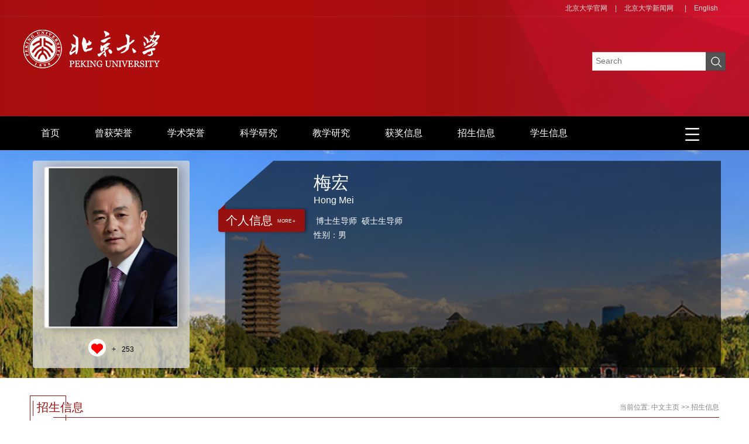

--- FILE ---
content_type: text/html;charset=UTF-8
request_url: http://faculty.pku.edu.cn/meih/zh_CN/zsxx/43462/list/index.htm
body_size: 5621
content:
<!DOCTYPE html><html><head><meta name="renderer" content="webkit"><meta http-equiv="X-UA-COMPATIBLE" content="IE=edge,chrome=1"/><title>梅宏 中文主页--招生信息</title><META Name="keywords" Content="梅宏,Hong Mei" />
<META Name="description" Content="梅宏,北京大学主页主页平台管理系统,招生信息梅宏,Hong Mei" />
<META Name="format-detection" Content="telephone=no" />





<meta charset="UTF-8">
<meta content="IE=edge" http-equiv="X-UA-Compatible">
<meta name="renderer" content="webkit"><link rel="stylesheet" href="/_ts/zwmb1/css/base.css"><link rel="stylesheet" type="text/css" href="/_ts/zwmb1/css/index.Cn.css"><script language="javascript" src="/system/resource/js/jquery/jquery-latest.min.js"></script><!-- HTML5 shim and Respond.js IE8 support of HTML5 elements and media queries -->

<!--Announced by Visual SiteBuilder 9-->
<link rel="stylesheet" type="text/css" href="/_ts/zwmb1/_sitegray/_sitegray_d.css" />
<script language="javascript" src="/_ts/zwmb1/_sitegray/_sitegray.js"></script>
<!-- CustomerNO:77656262657232307e7847545253544500000000 -->
<link rel="stylesheet" type="text/css" href="/zwmb1/zsxx/list.vsb.css" />
<script type="text/javascript" src="/system/resource/js/vsbscreen.min.js" id="_vsbscreen" ></script>
<script type="text/javascript" src="/system/resource/js/counter.js"></script>
<script type="text/javascript">_jsq_(1011,'/zsxx/list.jsp',-1,1534968839)</script>
</head>


<style>


.baseinfoBar {
    height: 639px;
    background: url(/_ts/zwmb1/images/banner.png) center 0 no-repeat;
    color: #fff;
    position: relative;
    z-index: 1;
}


</style>


<body > <div style='width:0px;height:0px;overflow: hidden;'><img src=""  /></div>

    <!--header S-->
    <div class="dft-header">
        <div class="user-opr">
            <div class="wrap-inner">
                
<script language="javascript" src="/system/resource/tsites/tsitesclick.js"></script>
<script> var _tsites_com_view_mode_type_=8;</script>
<div class="item"><a href="https://www.pku.edu.cn/"  target=_blank title="北京大学官网" >北京大学官网</a>|</div><div class="item"><a href="http://pkunews.pku.edu.cn/"  target=_blank title="北京大学新闻网" >北京大学新闻网</a></div>

                



<div class="item"> </div>
                 
<div class="item">|<a href="http://faculty.pku.edu.cn/meih/en/index.htm">English</a>  </div>
                 

            </div>
        </div>
        
        <!--top-->
        <div class="topBar clearfix">
            <div class="wrap-inner clearfix">
                




<script> var _tsites_com_view_mode_type_=8;</script>
<div class="logo"><a  ><img src="/_resources/group1/M00/00/01/cxv0A12dSL-AJttdAAAZMVH0CTg577.png"  style="max-width: 500px;padding-top: 10px;"/></a></div>
                
                
<script language="javascript" src="/system/resource/tsites/com/search/tsitesearch.js"></script><script language="javascript" src="/system/resource/js/base64.js"></script> <div class="srhbox">
<form action="/meih/zh_CN/search/43462/search/result.htm" method="post" id="searchform146061" style="display:inline" onsubmit="return (new TsiteSearch()).checkSearch('searchform146061','keyWord_temp');">
    <input type="hidden" name="tsites_search_content" id="tsites_search_content" value='' /><input type="hidden" name="_tsites_search_current_language_" id="_tsites_search_current_language_" value='zh_CN' />
    <input type="text" name="keyWord_temp" id="keyWord_temp" value="" class="txt" placeholder="Search"/>
       
    <input type="submit" value=""  class="btn">
</form>
 </div>
            </div>
        </div>
        
    </div>
    <!--header E-->
    <!--nav-->
    


<div class="navBar clearfix" >
        <div class="wrap-inner" id="MenuBar1"  style="visibility: hidden;">
            <ul class="navbox clearfix" id="lxxul">
 <li><h3><a href="/meih/zh_CN/index/43448/list/index.htm">首页</a></h3>
                </li>

 <li><h3><a href="/meih/zh_CN/chry/43449/list/index.htm">曾获荣誉</a></h3>
                </li>

 <li><h3><a href="/meih/zh_CN/xsry/43450/list/index.htm">学术荣誉</a></h3>
                </li>

 <li><h3><a href="/meih/zh_CN/zhym/43451/list/index.htm">科学研究</a></h3>
                    <div class="dropdwon">
                        <a href="/meih/zh_CN/yjgk/43452/list/index.htm">研究领域</a>
                        <a href="/meih/zh_CN/lwcg/43453/list/index.htm">论文成果</a>
                        <a href="/meih/zh_CN/zlcg/43454/list/index.htm">专利</a>
                        <a href="/meih/zh_CN/zzcg/43455/list/index.htm">著作成果</a>
                        <a href="/meih/zh_CN/kyxm/43456/list/index.htm">科研项目</a>
                    </div> 
                </li>

 <li><h3><a href="/meih/zh_CN/zhym/43457/list/index.htm">教学研究</a></h3>
                    <div class="dropdwon">
                        <a href="/meih/zh_CN/jxzy/43458/list/index.htm">教学资源</a>
                        <a href="/meih/zh_CN/skxx/43459/list/index.htm">授课信息</a>
                        <a href="/meih/zh_CN/jxcg/43460/list/index.htm">教学成果</a>
                    </div> 
                </li>

 <li><h3><a href="/meih/zh_CN/hjxx/43461/list/index.htm">获奖信息</a></h3>
                </li>

 <li><h3><a href="/meih/zh_CN/zsxx/43462/list/index.htm">招生信息</a></h3>
                </li>

 <li><h3><a href="/meih/zh_CN/xsxx/43463/list/index.htm">学生信息</a></h3>
                </li>

 <li><h3><a href="/meih/zh_CN/img/43464/list/index.htm">我的相册</a></h3>
                </li>

 <li><h3><a href="/meih/zh_CN/article/43465/list/index.htm">教师博客</a></h3>
                </li>

</ul>
 <ul class="menu rm-nav" id="MenuBar3">
            <li class="fNiv"><a href="#" class="leixin_xz_a_dh f_r" ><span class="ico "></span></a>
                <ul id="MenuBar2">
        
        </ul>
            </li>
        </ul>
            
        </div>
    </div>
<script type="text/javascript">
jQuery(document).ready(function(){
    var totalwidth = jQuery("#MenuBar1").width()-124;
    var allliwidth = 0;
    var othernavary = new Array();
    var MenuBar2 = jQuery("#MenuBar2")[0];
    var MenuBar1 = jQuery("#lxxul");
    var navliobjlist =  jQuery("#lxxul > li");
    
    for(var i=0;i<navliobjlist.length;i++)
    {
        var liobj = navliobjlist.get(i);
        if(liobj)
        {
            var jliobj = jQuery(liobj);
            var liwidth = jliobj.width();
            allliwidth+=liwidth;
            if(allliwidth>=totalwidth)
            {
                var templiobj = jliobj;      
                othernavary.push(templiobj);
                MenuBar1[0].removeChild(jliobj[0]);
            }
        }
    }
//能够显示全部的导航
    if(allliwidth<totalwidth)
    {
        jQuery("#MenuBar3").css("display","none");
    }else
    {
    var newinput = "";
    for(var i=0;i<othernavary.length;i++)
    {
    
        var tempotherli = jQuery(othernavary[i]);   
    var allqita = jQuery("#MenuBar2").children();
    
    if(allqita)
    {
        var str = tempotherli.html();
        var newstr = str.replace("<h3>",""); 
        newstr = newstr.replace(/<a/g,"<li><a ");
        newstr = newstr.replace(/<\/a>/g,"</a></li>");
        newstr = newstr.replace("</h3>","");
        if(newstr.indexOf("div")>0){
            
            tempotherli.className ="fNiv";
            newstr = newstr.replace("</a></li>","</a>");
            newstr = newstr.replace("<li>","<li class=\"fNiv\">");
        }
        newstr = newstr.replace("<div class=\"dropdwon\">","<ul>"); 
        newstr = newstr.replace("</div>","</ul>"); 
        newstr = newstr.replace("</ul>","</ul></li>"); 
        
        newinput += newstr;
        
    }
        //tempotherli.find("div").removeClass("dropdwon");
        //tempotherli.find(" ul").addClass("level2");
        //tempotherli.find(" ul > li").removeClass("nav_submenu-item");
        document.getElementById("MenuBar2").innerHTML = newinput;
        
    }}
jQuery("#MenuBar1").css("visibility","visible");

});
</script> 


<style>
.first{
    word-break: break-word;
        word-wrap: break-word;
}

</style>

    <!--information-->
    <div class="baseinfoBar clearfix baseinfoBar2">
        <div class="wrap-inner">
            <div class="user-pho">
                <div class="imgwrap">
                    

<div class="inner"><div class="img"><span><img id="u_u6_2829pic"  /></span></div></div>    <script language="javascript" src="/system/resource/tsites/imagescale.js"></script>
<script type="text/javascript"> 
 var u_u6_pic = new ImageScale("u_u6_",226,273,true,true);u_u6_pic.addimg("/_resources/group1/M00/00/25/cxv0A2Dq4kuASnY-AAF5Q4W0HRk388.png","","梅宏","2829");
</script>

                    <div class="like"><i class="ico-like" id="_parise_imgobj_u7"></i><span>+<span id="_parise_obj_u7"></span></div><script language="javascript" src="/system/resource/tsites/TsitesPraiseUtil.js"></script>
<script> var _TsitesPraiseUtil_u7= new TsitesPraiseUtil();_TsitesPraiseUtil_u7.setParam({'nodeid':'_parise_obj_u7','iscanclickidobj':'iscanclick_parise_obj_u7','pdtype':'0','imageid':'_parise_imgobj_u7','apptype':'index','basenum':'0','uid':'2829','homepageid':3753,'limttype':'specilpage','limithour':0,'contentid':0});</script>

                </div>
                
            </div>
            
            <div class="per-infor">
                <div class="t"><i class="ico"></i><a href="/meih/zh_CN/jsxx/43462/jsxx/jsxx.htm">
<h2>个人信息</h2><em>MORE +</em></a></div><script> var _tsites_com_view_mode_type_=8;</script>
<script language="javascript" src="/system/resource/tsites/tsitesencrypt.js"></script>
                <div class="ct">
                    <div class="namebx">
                        <div class="nm clearfix">
                            <h2>梅宏<em style="font-size:16px;">Hong Mei</em></h2>
                          
                        </div><script> var _tsites_com_view_mode_type_=8;</script>

                        <div class="bsbx clearfix">
                              <div class="bs bs-1">
 <p>


    &nbsp;博士生导师
    &nbsp;硕士生导师
<br/>
<!--学位-->



<!--性别-->
性别：男<br/>
<!--出生年月-->
<!--毕业院校-->
<!--学历-->

<!--在职信息-->
<!--所在单位-->



<!--email-->
</p>
</div><script> var _tsites_com_view_mode_type_=8;</script>

                            <div class="bs bs-2">
                                
                                <div class="link">

 </div>
                            </div>
                            
                        </div>
                    </div>
                </div>
            </div>
        </div>
    </div>
    <!--main S-->
    <div class="dft-main clearfix">
        <!--研究成果 / Research results  -->
        <div class="dft-inner-main">
            <!--标题-->
            <div class="titles"><em class="bg"></em><div class="line"></div>
                <h2>
招生信息 </h2>
            






    <div class="location">
    当前位置: 
                <a href="/meih/zh_CN/index.htm">中文主页</a>
                >>
                <a href="/meih/zh_CN/zsxx/43462/list/index.htm">招生信息</a>
</div>
            </div>
        
<script> var _tsites_com_view_mode_type_=8;</script>
  <div class="rshrst-bx">
</div>
<style>
.tabletdn{
border:1px solid #cccccc;
line-height:32px;
word-break: break-word;
white-space: nowrap;
padding: 0px 4px;
}
.tabletdh{
border:1px solid #cccccc;
line-height:32px;
word-break: break-word;
padding: 0px 4px;
}

</style>
        </div>
    </div>
    <!--main E-->

    <!--footer S-->
    <div class="footer">
<div class="inner clearfix">


<div class="fleft" style="    min-height: 109px">版权所有@北京大学|地址：北京市海淀区颐和园路5号|邮编：100871|邮箱：webmaster@pku.edu.cn|京ICP备05065075号-1|京公网安备 110402430047 号 </div>
<div class="md">
<dl class="clearfix">
                    <dt class="ico-1"></dt><dd>访问量：<span id="u16_click"></span>次</dd>
                </dl><script  type='text/javascript'>jQuery(document).ready(function(){(new TsitesClickUtil()).getHomepageClickByType(document.getElementById('u16_click'),0,8,'teacher','2829','E0BA38C87ED84C558E7E7C2FA75E4B46');})</script>

<dl class="clearfix">
<dt class="ico-2">
<dd style="min-width: 300px">
		<a href="javascript:void(0);" title="手机版" onclick="_vsb_multiscreen.setDevice('mobile')" style="color:#fff;">手机版</a>
&nbsp;&nbsp;&nbsp;&nbsp;<script language="javascript" src="/system/resource/tsites/latestupdatetime.js"></script>
 最后更新时间：<span id="u18_latestupdatetime_year"></span>.<span id="u18_latestupdatetime_month"></span>.<span id="u18_latestupdatetime_day"></span><script>(new TsitesLatestUpdate()).getTeacherHomepageLatestUpdateTime(document.getElementById('u18_latestupdatetime_year'),document.getElementById('u18_latestupdatetime_month'),document.getElementById('u18_latestupdatetime_day'),'146078','2829','E0BA38C87ED84C558E7E7C2FA75E4B46',0,false,1534968839);</script>
<script>(new TsitesLatestUpdate()).getTeacherHomepageOpenTime(document.getElementById('u18_opentime_year'),document.getElementById('u18_opentime_month'),document.getElementById('u18_opentime_day'),'146078','2829','E0BA38C87ED84C558E7E7C2FA75E4B46',0,false,1534968839);</script>
</dd></dl></div>

<!-- 下面这个div是二维码容器,ID不能变-->
<span class="ico">
<div class="f-qrcode"><span class="ico-qrcode">
<div id="outputu19" class="imgw"></div></span></div>
</span>
<!-- 下面是生成二维码调用的JS，不要动-->

<script src="/system/resource/qrcode/js/jquery.qrcode.js"></script>
<script src="/system/resource/qrcode/js/qrcode.js"></script>
<script>
var codeInfo = "" ==""? window.location.href:"";
jQuery(function(){
    jQuery('#outputu19').qrcode({
        text:codeInfo,
        render: !!document.createElement('canvas').getContext?"canvas":"table",//设置渲染方式  
        width: 100,     //设置宽度  
        height: 100,     //设置高度  
        correctLevel: 2,//纠错等级  
        background: "#ffffff",//背景颜色  
        foreground: "#000000",//前景颜色  
        logo:""//图像logo
    });
})
</script></div><!--footer E-->
<script src="/_ts/zwmb1/js/jquery.SuperSlide.js" type="text/javascript" charset="utf-8"></script>
<script src="/_ts/zwmb1/js/single.hq.js" type="text/javascript" charset="utf-8"></script>
<script src="/_ts/zwmb1/js/jquery.nicescroll.js" type="text/javascript" charset="utf-8"></script>
<script type="text/javascript">
$(function(){
    $(".groupscroll").slide({ mainCell:".scrollmain ul", effect:"leftLoop",pnLoop:false,vis:2, autoPlay:false,
        startFun:function(i,c){
            $('.scrollmain li').unbind();
            $('.scrollmain li').hover(function(){
                $(this).children().children('.bg').animate({'bottom':'0'});     
            },function(){
                $(this).children().children('.bg').animate({'bottom':'-34px'});
            });
        }
    });

    $('.per-infor .ct .bsbx .bs-2').niceScroll({
        cursorcolor: "#b11224",
        cursoropacitymax:0.6, 
        touchbehavior: false, 
        cursorwidth: "8px", 
        cursorborder: "0", 
        cursorborderradius: "5px"
   });

})
</script></div></div>

</body></html>


--- FILE ---
content_type: text/html;charset=UTF-8
request_url: http://faculty.pku.edu.cn/system/resource/tsites/praise.jsp
body_size: 156
content:
{"status":true,"praise":253}

--- FILE ---
content_type: text/html;charset=UTF-8
request_url: http://faculty.pku.edu.cn/system/resource/tsites/latestupdatetime.jsp
body_size: 191
content:
{"lastedtime":"2023-04-17&CST5","year":2023,"month":4,"day":17}

--- FILE ---
content_type: text/html;charset=UTF-8
request_url: http://faculty.pku.edu.cn/system/resource/tsites/latestupdatetime.jsp
body_size: 190
content:
{"opendate":"2021-07-30&CST10","year":2021,"month":7,"day":30}

--- FILE ---
content_type: text/html;charset=UTF-8
request_url: http://faculty.pku.edu.cn/system/resource/tsites/click.jsp
body_size: 148
content:
{"click":"00123142"}